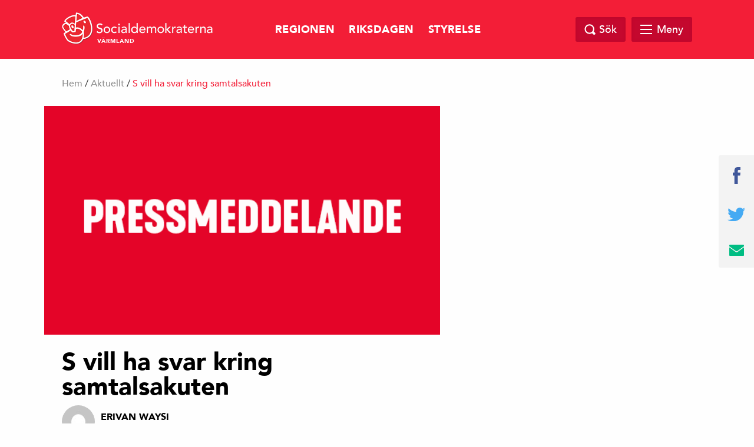

--- FILE ---
content_type: text/html; charset=UTF-8
request_url: https://www.socialdemokraternavarmland.se/2020/02/s-vill-ha-svar-kring-samtalsakuten/
body_size: 9745
content:
<!doctype html>
<html class="no-js" dir="ltr" lang="sv-SE">

    <head>
        <meta charset="utf-8">
        <meta http-equiv="x-ua-compatible" content="ie=edge">
        <meta name="viewport" content="width=device-width, initial-scale=1.0, maximum-scale=1.0, minimum-scale=1.0, user-scalable=no">
        <link rel="stylesheet" href="https://www.socialdemokraternavarmland.se/wp-content/themes/sap-temat/css/foundation.min.css">
        <link rel="stylesheet" href="https://www.socialdemokraternavarmland.se/wp-content/themes/sap-temat/css/owl.carousel.min.css">

        <title>S vill ha svar kring samtalsakuten &#8211; Socialdemokraterna Värmland</title>
<meta name='robots' content='max-image-preview:large' />

<!-- Google Tag Manager for WordPress by gtm4wp.com -->
<script data-cfasync="false" data-pagespeed-no-defer>
	var gtm4wp_datalayer_name = "dataLayer";
	var dataLayer = dataLayer || [];
</script>
<!-- End Google Tag Manager for WordPress by gtm4wp.com --><link rel='dns-prefetch' href='//maxcdn.bootstrapcdn.com' />
<link rel="alternate" type="application/rss+xml" title="Socialdemokraterna Värmland &raquo; Webbflöde" href="https://www.socialdemokraternavarmland.se/feed/" />
<link rel="alternate" type="application/rss+xml" title="Socialdemokraterna Värmland &raquo; Kommentarsflöde" href="https://www.socialdemokraternavarmland.se/comments/feed/" />
<link rel="alternate" title="oEmbed (JSON)" type="application/json+oembed" href="https://www.socialdemokraternavarmland.se/wp-json/oembed/1.0/embed?url=https%3A%2F%2Fwww.socialdemokraternavarmland.se%2F2020%2F02%2Fs-vill-ha-svar-kring-samtalsakuten%2F" />
<link rel="alternate" title="oEmbed (XML)" type="text/xml+oembed" href="https://www.socialdemokraternavarmland.se/wp-json/oembed/1.0/embed?url=https%3A%2F%2Fwww.socialdemokraternavarmland.se%2F2020%2F02%2Fs-vill-ha-svar-kring-samtalsakuten%2F&#038;format=xml" />

		<meta property="fb:app_id" content="240779043034493" />
    <meta property="og:title" content="S vill ha svar kring samtalsakuten"/>
    <meta property="og:description" content="Värmland"/>
    <meta property="og:type" content="article"/>
    <meta property="og:url" content="https://www.socialdemokraternavarmland.se/2020/02/s-vill-ha-svar-kring-samtalsakuten/"/>
    <meta property="og:site_name" content="Socialdemokraterna Värmland"/>
    <meta property="og:image" content="https://www.socialdemokraternavarmland.se/wp-content/uploads/2019/12/pressmeddelande-300x174.png"/>

<style id='wp-img-auto-sizes-contain-inline-css' type='text/css'>
img:is([sizes=auto i],[sizes^="auto," i]){contain-intrinsic-size:3000px 1500px}
/*# sourceURL=wp-img-auto-sizes-contain-inline-css */
</style>
<link rel='stylesheet' id='sbi_styles-css' href='https://www.socialdemokraternavarmland.se/wp-content/plugins/instagram-feed/css/sbi-styles.min.css?ver=6.10.0' type='text/css' media='all' />
<style id='wp-emoji-styles-inline-css' type='text/css'>

	img.wp-smiley, img.emoji {
		display: inline !important;
		border: none !important;
		box-shadow: none !important;
		height: 1em !important;
		width: 1em !important;
		margin: 0 0.07em !important;
		vertical-align: -0.1em !important;
		background: none !important;
		padding: 0 !important;
	}
/*# sourceURL=wp-emoji-styles-inline-css */
</style>
<style id='wp-block-library-inline-css' type='text/css'>
:root{--wp-block-synced-color:#7a00df;--wp-block-synced-color--rgb:122,0,223;--wp-bound-block-color:var(--wp-block-synced-color);--wp-editor-canvas-background:#ddd;--wp-admin-theme-color:#007cba;--wp-admin-theme-color--rgb:0,124,186;--wp-admin-theme-color-darker-10:#006ba1;--wp-admin-theme-color-darker-10--rgb:0,107,160.5;--wp-admin-theme-color-darker-20:#005a87;--wp-admin-theme-color-darker-20--rgb:0,90,135;--wp-admin-border-width-focus:2px}@media (min-resolution:192dpi){:root{--wp-admin-border-width-focus:1.5px}}.wp-element-button{cursor:pointer}:root .has-very-light-gray-background-color{background-color:#eee}:root .has-very-dark-gray-background-color{background-color:#313131}:root .has-very-light-gray-color{color:#eee}:root .has-very-dark-gray-color{color:#313131}:root .has-vivid-green-cyan-to-vivid-cyan-blue-gradient-background{background:linear-gradient(135deg,#00d084,#0693e3)}:root .has-purple-crush-gradient-background{background:linear-gradient(135deg,#34e2e4,#4721fb 50%,#ab1dfe)}:root .has-hazy-dawn-gradient-background{background:linear-gradient(135deg,#faaca8,#dad0ec)}:root .has-subdued-olive-gradient-background{background:linear-gradient(135deg,#fafae1,#67a671)}:root .has-atomic-cream-gradient-background{background:linear-gradient(135deg,#fdd79a,#004a59)}:root .has-nightshade-gradient-background{background:linear-gradient(135deg,#330968,#31cdcf)}:root .has-midnight-gradient-background{background:linear-gradient(135deg,#020381,#2874fc)}:root{--wp--preset--font-size--normal:16px;--wp--preset--font-size--huge:42px}.has-regular-font-size{font-size:1em}.has-larger-font-size{font-size:2.625em}.has-normal-font-size{font-size:var(--wp--preset--font-size--normal)}.has-huge-font-size{font-size:var(--wp--preset--font-size--huge)}.has-text-align-center{text-align:center}.has-text-align-left{text-align:left}.has-text-align-right{text-align:right}.has-fit-text{white-space:nowrap!important}#end-resizable-editor-section{display:none}.aligncenter{clear:both}.items-justified-left{justify-content:flex-start}.items-justified-center{justify-content:center}.items-justified-right{justify-content:flex-end}.items-justified-space-between{justify-content:space-between}.screen-reader-text{border:0;clip-path:inset(50%);height:1px;margin:-1px;overflow:hidden;padding:0;position:absolute;width:1px;word-wrap:normal!important}.screen-reader-text:focus{background-color:#ddd;clip-path:none;color:#444;display:block;font-size:1em;height:auto;left:5px;line-height:normal;padding:15px 23px 14px;text-decoration:none;top:5px;width:auto;z-index:100000}html :where(.has-border-color){border-style:solid}html :where([style*=border-top-color]){border-top-style:solid}html :where([style*=border-right-color]){border-right-style:solid}html :where([style*=border-bottom-color]){border-bottom-style:solid}html :where([style*=border-left-color]){border-left-style:solid}html :where([style*=border-width]){border-style:solid}html :where([style*=border-top-width]){border-top-style:solid}html :where([style*=border-right-width]){border-right-style:solid}html :where([style*=border-bottom-width]){border-bottom-style:solid}html :where([style*=border-left-width]){border-left-style:solid}html :where(img[class*=wp-image-]){height:auto;max-width:100%}:where(figure){margin:0 0 1em}html :where(.is-position-sticky){--wp-admin--admin-bar--position-offset:var(--wp-admin--admin-bar--height,0px)}@media screen and (max-width:600px){html :where(.is-position-sticky){--wp-admin--admin-bar--position-offset:0px}}

/*# sourceURL=wp-block-library-inline-css */
</style><style id='wp-block-paragraph-inline-css' type='text/css'>
.is-small-text{font-size:.875em}.is-regular-text{font-size:1em}.is-large-text{font-size:2.25em}.is-larger-text{font-size:3em}.has-drop-cap:not(:focus):first-letter{float:left;font-size:8.4em;font-style:normal;font-weight:100;line-height:.68;margin:.05em .1em 0 0;text-transform:uppercase}body.rtl .has-drop-cap:not(:focus):first-letter{float:none;margin-left:.1em}p.has-drop-cap.has-background{overflow:hidden}:root :where(p.has-background){padding:1.25em 2.375em}:where(p.has-text-color:not(.has-link-color)) a{color:inherit}p.has-text-align-left[style*="writing-mode:vertical-lr"],p.has-text-align-right[style*="writing-mode:vertical-rl"]{rotate:180deg}
/*# sourceURL=https://www.socialdemokraternavarmland.se/wp-includes/blocks/paragraph/style.min.css */
</style>
<style id='global-styles-inline-css' type='text/css'>
:root{--wp--preset--aspect-ratio--square: 1;--wp--preset--aspect-ratio--4-3: 4/3;--wp--preset--aspect-ratio--3-4: 3/4;--wp--preset--aspect-ratio--3-2: 3/2;--wp--preset--aspect-ratio--2-3: 2/3;--wp--preset--aspect-ratio--16-9: 16/9;--wp--preset--aspect-ratio--9-16: 9/16;--wp--preset--color--black: #000000;--wp--preset--color--cyan-bluish-gray: #abb8c3;--wp--preset--color--white: #ffffff;--wp--preset--color--pale-pink: #f78da7;--wp--preset--color--vivid-red: #cf2e2e;--wp--preset--color--luminous-vivid-orange: #ff6900;--wp--preset--color--luminous-vivid-amber: #fcb900;--wp--preset--color--light-green-cyan: #7bdcb5;--wp--preset--color--vivid-green-cyan: #00d084;--wp--preset--color--pale-cyan-blue: #8ed1fc;--wp--preset--color--vivid-cyan-blue: #0693e3;--wp--preset--color--vivid-purple: #9b51e0;--wp--preset--gradient--vivid-cyan-blue-to-vivid-purple: linear-gradient(135deg,rgb(6,147,227) 0%,rgb(155,81,224) 100%);--wp--preset--gradient--light-green-cyan-to-vivid-green-cyan: linear-gradient(135deg,rgb(122,220,180) 0%,rgb(0,208,130) 100%);--wp--preset--gradient--luminous-vivid-amber-to-luminous-vivid-orange: linear-gradient(135deg,rgb(252,185,0) 0%,rgb(255,105,0) 100%);--wp--preset--gradient--luminous-vivid-orange-to-vivid-red: linear-gradient(135deg,rgb(255,105,0) 0%,rgb(207,46,46) 100%);--wp--preset--gradient--very-light-gray-to-cyan-bluish-gray: linear-gradient(135deg,rgb(238,238,238) 0%,rgb(169,184,195) 100%);--wp--preset--gradient--cool-to-warm-spectrum: linear-gradient(135deg,rgb(74,234,220) 0%,rgb(151,120,209) 20%,rgb(207,42,186) 40%,rgb(238,44,130) 60%,rgb(251,105,98) 80%,rgb(254,248,76) 100%);--wp--preset--gradient--blush-light-purple: linear-gradient(135deg,rgb(255,206,236) 0%,rgb(152,150,240) 100%);--wp--preset--gradient--blush-bordeaux: linear-gradient(135deg,rgb(254,205,165) 0%,rgb(254,45,45) 50%,rgb(107,0,62) 100%);--wp--preset--gradient--luminous-dusk: linear-gradient(135deg,rgb(255,203,112) 0%,rgb(199,81,192) 50%,rgb(65,88,208) 100%);--wp--preset--gradient--pale-ocean: linear-gradient(135deg,rgb(255,245,203) 0%,rgb(182,227,212) 50%,rgb(51,167,181) 100%);--wp--preset--gradient--electric-grass: linear-gradient(135deg,rgb(202,248,128) 0%,rgb(113,206,126) 100%);--wp--preset--gradient--midnight: linear-gradient(135deg,rgb(2,3,129) 0%,rgb(40,116,252) 100%);--wp--preset--font-size--small: 13px;--wp--preset--font-size--medium: 20px;--wp--preset--font-size--large: 36px;--wp--preset--font-size--x-large: 42px;--wp--preset--spacing--20: 0.44rem;--wp--preset--spacing--30: 0.67000000000000004rem;--wp--preset--spacing--40: 1rem;--wp--preset--spacing--50: 1.5rem;--wp--preset--spacing--60: 2.25rem;--wp--preset--spacing--70: 3.3799999999999999rem;--wp--preset--spacing--80: 5.0599999999999996rem;--wp--preset--shadow--natural: 6px 6px 9px rgba(0, 0, 0, 0.2);--wp--preset--shadow--deep: 12px 12px 50px rgba(0, 0, 0, 0.4);--wp--preset--shadow--sharp: 6px 6px 0px rgba(0, 0, 0, 0.2);--wp--preset--shadow--outlined: 6px 6px 0px -3px rgb(255, 255, 255), 6px 6px rgb(0, 0, 0);--wp--preset--shadow--crisp: 6px 6px 0px rgb(0, 0, 0);}:where(.is-layout-flex){gap: 0.5em;}:where(.is-layout-grid){gap: 0.5em;}body .is-layout-flex{display: flex;}.is-layout-flex{flex-wrap: wrap;align-items: center;}.is-layout-flex > :is(*, div){margin: 0;}body .is-layout-grid{display: grid;}.is-layout-grid > :is(*, div){margin: 0;}:where(.wp-block-columns.is-layout-flex){gap: 2em;}:where(.wp-block-columns.is-layout-grid){gap: 2em;}:where(.wp-block-post-template.is-layout-flex){gap: 1.25em;}:where(.wp-block-post-template.is-layout-grid){gap: 1.25em;}.has-black-color{color: var(--wp--preset--color--black) !important;}.has-cyan-bluish-gray-color{color: var(--wp--preset--color--cyan-bluish-gray) !important;}.has-white-color{color: var(--wp--preset--color--white) !important;}.has-pale-pink-color{color: var(--wp--preset--color--pale-pink) !important;}.has-vivid-red-color{color: var(--wp--preset--color--vivid-red) !important;}.has-luminous-vivid-orange-color{color: var(--wp--preset--color--luminous-vivid-orange) !important;}.has-luminous-vivid-amber-color{color: var(--wp--preset--color--luminous-vivid-amber) !important;}.has-light-green-cyan-color{color: var(--wp--preset--color--light-green-cyan) !important;}.has-vivid-green-cyan-color{color: var(--wp--preset--color--vivid-green-cyan) !important;}.has-pale-cyan-blue-color{color: var(--wp--preset--color--pale-cyan-blue) !important;}.has-vivid-cyan-blue-color{color: var(--wp--preset--color--vivid-cyan-blue) !important;}.has-vivid-purple-color{color: var(--wp--preset--color--vivid-purple) !important;}.has-black-background-color{background-color: var(--wp--preset--color--black) !important;}.has-cyan-bluish-gray-background-color{background-color: var(--wp--preset--color--cyan-bluish-gray) !important;}.has-white-background-color{background-color: var(--wp--preset--color--white) !important;}.has-pale-pink-background-color{background-color: var(--wp--preset--color--pale-pink) !important;}.has-vivid-red-background-color{background-color: var(--wp--preset--color--vivid-red) !important;}.has-luminous-vivid-orange-background-color{background-color: var(--wp--preset--color--luminous-vivid-orange) !important;}.has-luminous-vivid-amber-background-color{background-color: var(--wp--preset--color--luminous-vivid-amber) !important;}.has-light-green-cyan-background-color{background-color: var(--wp--preset--color--light-green-cyan) !important;}.has-vivid-green-cyan-background-color{background-color: var(--wp--preset--color--vivid-green-cyan) !important;}.has-pale-cyan-blue-background-color{background-color: var(--wp--preset--color--pale-cyan-blue) !important;}.has-vivid-cyan-blue-background-color{background-color: var(--wp--preset--color--vivid-cyan-blue) !important;}.has-vivid-purple-background-color{background-color: var(--wp--preset--color--vivid-purple) !important;}.has-black-border-color{border-color: var(--wp--preset--color--black) !important;}.has-cyan-bluish-gray-border-color{border-color: var(--wp--preset--color--cyan-bluish-gray) !important;}.has-white-border-color{border-color: var(--wp--preset--color--white) !important;}.has-pale-pink-border-color{border-color: var(--wp--preset--color--pale-pink) !important;}.has-vivid-red-border-color{border-color: var(--wp--preset--color--vivid-red) !important;}.has-luminous-vivid-orange-border-color{border-color: var(--wp--preset--color--luminous-vivid-orange) !important;}.has-luminous-vivid-amber-border-color{border-color: var(--wp--preset--color--luminous-vivid-amber) !important;}.has-light-green-cyan-border-color{border-color: var(--wp--preset--color--light-green-cyan) !important;}.has-vivid-green-cyan-border-color{border-color: var(--wp--preset--color--vivid-green-cyan) !important;}.has-pale-cyan-blue-border-color{border-color: var(--wp--preset--color--pale-cyan-blue) !important;}.has-vivid-cyan-blue-border-color{border-color: var(--wp--preset--color--vivid-cyan-blue) !important;}.has-vivid-purple-border-color{border-color: var(--wp--preset--color--vivid-purple) !important;}.has-vivid-cyan-blue-to-vivid-purple-gradient-background{background: var(--wp--preset--gradient--vivid-cyan-blue-to-vivid-purple) !important;}.has-light-green-cyan-to-vivid-green-cyan-gradient-background{background: var(--wp--preset--gradient--light-green-cyan-to-vivid-green-cyan) !important;}.has-luminous-vivid-amber-to-luminous-vivid-orange-gradient-background{background: var(--wp--preset--gradient--luminous-vivid-amber-to-luminous-vivid-orange) !important;}.has-luminous-vivid-orange-to-vivid-red-gradient-background{background: var(--wp--preset--gradient--luminous-vivid-orange-to-vivid-red) !important;}.has-very-light-gray-to-cyan-bluish-gray-gradient-background{background: var(--wp--preset--gradient--very-light-gray-to-cyan-bluish-gray) !important;}.has-cool-to-warm-spectrum-gradient-background{background: var(--wp--preset--gradient--cool-to-warm-spectrum) !important;}.has-blush-light-purple-gradient-background{background: var(--wp--preset--gradient--blush-light-purple) !important;}.has-blush-bordeaux-gradient-background{background: var(--wp--preset--gradient--blush-bordeaux) !important;}.has-luminous-dusk-gradient-background{background: var(--wp--preset--gradient--luminous-dusk) !important;}.has-pale-ocean-gradient-background{background: var(--wp--preset--gradient--pale-ocean) !important;}.has-electric-grass-gradient-background{background: var(--wp--preset--gradient--electric-grass) !important;}.has-midnight-gradient-background{background: var(--wp--preset--gradient--midnight) !important;}.has-small-font-size{font-size: var(--wp--preset--font-size--small) !important;}.has-medium-font-size{font-size: var(--wp--preset--font-size--medium) !important;}.has-large-font-size{font-size: var(--wp--preset--font-size--large) !important;}.has-x-large-font-size{font-size: var(--wp--preset--font-size--x-large) !important;}
/*# sourceURL=global-styles-inline-css */
</style>

<style id='classic-theme-styles-inline-css' type='text/css'>
/*! This file is auto-generated */
.wp-block-button__link{color:#fff;background-color:#32373c;border-radius:9999px;box-shadow:none;text-decoration:none;padding:calc(.667em + 2px) calc(1.333em + 2px);font-size:1.125em}.wp-block-file__button{background:#32373c;color:#fff;text-decoration:none}
/*# sourceURL=/wp-includes/css/classic-themes.min.css */
</style>
<link rel='stylesheet' id='cff-css' href='https://www.socialdemokraternavarmland.se/wp-content/plugins/custom-facebook-feed/assets/css/cff-style.min.css?ver=4.3.4' type='text/css' media='all' />
<link rel='stylesheet' id='sb-font-awesome-css' href='https://maxcdn.bootstrapcdn.com/font-awesome/4.7.0/css/font-awesome.min.css?ver=6.9' type='text/css' media='all' />
<link rel='stylesheet' id='s_theme-style-css' href='https://www.socialdemokraternavarmland.se/wp-content/themes/sap-temat/style.css?ver=6.9' type='text/css' media='all' />
<script type="text/javascript" src="https://www.socialdemokraternavarmland.se/wp-includes/js/jquery/jquery.min.js?ver=3.7.1" id="jquery-core-js"></script>
<script type="text/javascript" src="https://www.socialdemokraternavarmland.se/wp-includes/js/jquery/jquery-migrate.min.js?ver=3.4.1" id="jquery-migrate-js"></script>
<link rel="https://api.w.org/" href="https://www.socialdemokraternavarmland.se/wp-json/" /><link rel="alternate" title="JSON" type="application/json" href="https://www.socialdemokraternavarmland.se/wp-json/wp/v2/posts/2008" /><link rel="EditURI" type="application/rsd+xml" title="RSD" href="https://www.socialdemokraternavarmland.se/xmlrpc.php?rsd" />
<meta name="generator" content="WordPress 6.9" />
<link rel="canonical" href="https://www.socialdemokraternavarmland.se/2020/02/s-vill-ha-svar-kring-samtalsakuten/" />
<link rel='shortlink' href='https://www.socialdemokraternavarmland.se/?p=2008' />

<!-- Google Tag Manager for WordPress by gtm4wp.com -->
<!-- GTM Container placement set to footer -->
<script data-cfasync="false" data-pagespeed-no-defer>
	var dataLayer_content = {"pagePostType":"post","pagePostType2":"single-post","pageCategory":["aktuellt","pressmeddelanden"],"pagePostAuthor":"Erivan Waysi"};
	dataLayer.push( dataLayer_content );
</script>
<script data-cfasync="false" data-pagespeed-no-defer>
(function(w,d,s,l,i){w[l]=w[l]||[];w[l].push({'gtm.start':
new Date().getTime(),event:'gtm.js'});var f=d.getElementsByTagName(s)[0],
j=d.createElement(s),dl=l!='dataLayer'?'&l='+l:'';j.async=true;j.src=
'//www.googletagmanager.com/gtm.js?id='+i+dl;f.parentNode.insertBefore(j,f);
})(window,document,'script','dataLayer','GTM-KWN4HFK');
</script>
<!-- End Google Tag Manager for WordPress by gtm4wp.com -->    </head>

  <body data-rsssl=1 class="wp-singular post-template-default single single-post postid-2008 single-format-standard wp-theme-sap-temat metaslider-plugin group-blog">

    <header class="site-header" id="header">
      <div class="row">
        <div class="large-12 columns">
            <a href="https://www.socialdemokraternavarmland.se">
            <div class="logo">
            <img src="https://www.socialdemokraternavarmland.se/wp-content/themes/sap-temat/img/socialdemokraterna_liggande.png" alt="Socialdemokraterna">
            <span class="sub">Värmland</span>
          </div>
            </a>
          <nav class="top-nav">
            <div class="menu-toppmeny-container"><ul id="menu-toppmeny" class="top-menu-wrap"><li id="menu-item-4692" class="menu-item menu-item-type-post_type menu-item-object-page menu-item-4692"><a href="https://www.socialdemokraternavarmland.se/vart-parti/region-varmland/">Regionen</a></li>
<li id="menu-item-4693" class="menu-item menu-item-type-post_type menu-item-object-page menu-item-4693"><a href="https://www.socialdemokraternavarmland.se/vart-parti/riksdagen/">Riksdagen</a></li>
<li id="menu-item-4694" class="menu-item menu-item-type-post_type menu-item-object-page menu-item-4694"><a href="https://www.socialdemokraternavarmland.se/vart-parti/distriktsstyrelsen/">Styrelse</a></li>
</ul></div>          </nav>

          <div class="search-and-menu">
            <div class="site-search-wrap">
              <div class="site-search">
                <a href="#" class="search-close"></a>
                <form role="search" method="get" class="search-form" action="https://www.socialdemokraternavarmland.se/">
				<label>
					<span class="screen-reader-text">Sök efter:</span>
					<input type="search" class="search-field" placeholder="Sök …" value="" name="s" />
				</label>
				<input type="submit" class="search-submit" value="Sök" />
			</form>              </div>

            </div>

            <a href="#" class="top-search"><span class="text">Sök</span></a>

            <div href="#" class="mega-menu">

                <div class="menu-link">
                    <div id="hamburger">
                        <span></span>
                        <span></span>
                        <span></span>
                        <span></span>
                    </div>
                    <span class="text">Meny</span>
                </div><!-- /.menu-link -->

                <div class="mega-menu-dropdown">
                    <div class="mega-menu-dropdown-wrap">
                        <nav id="mega-menu-eq" data-equalizer data-equalize-by-row="true" data-equalize-on="medium">

                            <div class="menu-megameny-container"><ul id="menu-megameny" class="mega-menu-wrap"><li data-equalizer-watch id="menu-item-25" class="menu-item menu-item-type-post_type menu-item-object-page menu-item-has-children"><a href="https://www.socialdemokraternavarmland.se/vart-parti/">Vårt parti</a>
<ul class="sub-menu">
	<li id="menu-item-85" class="menu-item menu-item-type-post_type menu-item-object-page"><a href="https://www.socialdemokraternavarmland.se/vart-parti/distriktsstyrelsen/">Distriktsstyrelsen</a></li>
	<li id="menu-item-567" class="menu-item menu-item-type-post_type menu-item-object-page"><a href="https://www.socialdemokraternavarmland.se/vart-parti/kontakt/arbetarekommuner/">Arbetarekommuner</a></li>
	<li id="menu-item-1343" class="menu-item menu-item-type-post_type menu-item-object-page"><a href="https://www.socialdemokraternavarmland.se/vart-parti/kontakt/distriktsexpeditionen/">Distriktsexpeditionen</a></li>
	<li id="menu-item-87" class="menu-item menu-item-type-post_type menu-item-object-page"><a href="https://www.socialdemokraternavarmland.se/vart-parti/kontakt/">Om webbplatsen</a></li>
</ul>
</li>
<li data-equalizer-watch id="menu-item-4330" class="menu-item menu-item-type-post_type menu-item-object-page menu-item-has-children"><a href="https://www.socialdemokraternavarmland.se/var-politik/">Vår politik</a>
<ul class="sub-menu">
	<li id="menu-item-4304" class="menu-item menu-item-type-post_type menu-item-object-page menu-item-has-children"><a href="https://www.socialdemokraternavarmland.se/vart-parti/region-varmland/">Region Värmland</a>
	<ul class="sub-menu">
		<li id="menu-item-3712" class="menu-item menu-item-type-custom menu-item-object-custom"><a href="https://www.socialdemokraternavarmland.se/var-politik/valprogram/">Regionalpolitik</a></li>
	</ul>
</li>
	<li id="menu-item-3713" class="menu-item menu-item-type-custom menu-item-object-custom"><a href="https://www.socialdemokraterna.se/var-politik">Nationell politik</a></li>
	<li id="menu-item-971" class="menu-item menu-item-type-post_type menu-item-object-page"><a href="https://www.socialdemokraternavarmland.se/vart-parti/riksdagen/">Riksdagen</a></li>
</ul>
</li>
</ul></div>
                            <div class="clearfix"></div>

                        </nav>
                    </div><!-- /.mega-menu-dropdown-wrap -->
                </div><!-- /.mega-menu-dropdown -->
            </div><!-- /.mega-menu -->

        </div>
    </div>
</div>
</header>

<div id="page-top"></div>

  <div class="breadcrumb">
    <div class="row">
      <div class="columns medium-12 medium-offset-0 large-12 large-offset-0">
        <div id="crumbs"><a href="https://www.socialdemokraternavarmland.se">Hem</a> / <a href="https://www.socialdemokraternavarmland.se/category/aktuellt/">Aktuellt</a> / <span class="current">S vill ha svar kring samtalsakuten</span></div>
        
      </div>
    </div>
  </div>
<section id="content">
	<div class="row">
		<div class="columns medium-10 medium-offset-1 large-7 large-offset-0">
			<main>

		
<div class="post">

		<a href="https://www.socialdemokraternavarmland.se/2020/02/s-vill-ha-svar-kring-samtalsakuten/" title="S vill ha svar kring samtalsakuten">
	<div class="post-image">
		<img width="535" height="310" src="https://www.socialdemokraternavarmland.se/wp-content/uploads/2019/12/pressmeddelande.png" class="attachment-post-thumbnail size-post-thumbnail wp-post-image" alt="" decoding="async" fetchpriority="high" srcset="https://www.socialdemokraternavarmland.se/wp-content/uploads/2019/12/pressmeddelande.png 535w, https://www.socialdemokraternavarmland.se/wp-content/uploads/2019/12/pressmeddelande-150x87.png 150w, https://www.socialdemokraternavarmland.se/wp-content/uploads/2019/12/pressmeddelande-300x174.png 300w" sizes="(max-width: 535px) 100vw, 535px" />	</div>
	</a>
	

	<h1 class="title">S vill ha svar kring samtalsakuten</h1>
	<div class="post-meta">
		<div class="author-image">
			<img alt='' src='https://secure.gravatar.com/avatar/6a677263f89ef46e9536d940407b5800d5a5927ad593898b975dada1ea26c06a?s=56&#038;d=mm&#038;r=g' srcset='https://secure.gravatar.com/avatar/6a677263f89ef46e9536d940407b5800d5a5927ad593898b975dada1ea26c06a?s=112&#038;d=mm&#038;r=g 2x' class='avatar avatar-56 photo' height='56' width='56' decoding='async'/>		</div>
		<div class="author-date">
			<span class="author-name">
			<a href="https://www.socialdemokraternavarmland.se/author/erivan/">Erivan Waysi</a>
			</span>
			<span class="post-timestamp">fredag 14 februari 2020</span>
		</div>
		<div class="clearfix"> </div>
	</div>

	
<p>Socialdemokraterna har till Regionfullmäktige ställt en interpellation för att få svar om varför Region Värmland valt att säga upp avtalet med samtalsakuten. </p>



<p>&#8211; Detta är en viktig verksamhet för människor som är i akut livskris och som känner behov av samtal med en samtalsterapeut. Vi vill nu ha svar av det borgerliga styret varför man valt att säga upp avtalet, säger Mats Sandström (S) regionråd i opposition. </p>



<p>Samtalsakuten och krismottagningen för män bygger på ett samverkansavtal mellan regionen, Karlstad kyrkliga Samfällighet och Karlstad kommun inkl. Forshaga, Hammarö, Kil och Grums kommun. Det är nu osäkert kring vad som händer med verksamheten. </p>



<p>&#8211; Regionen behöver fler kompetenser som arbetar med psykisk ohälsa, inte färre, säger Mats Sandström (S) regionråd i opposition. </p>



<p>Interpellationen
ställs till ordförande i Hälso- och sjukvårdsnämnden, Marianne Utterdahl (SiV)
och Socialdemokraterna vill ha svar på följande frågor:&nbsp;</p>



<p>&#8211;&nbsp;Varför har avtalet med
samtalsakuten och krismottagningen för män sagts upp?</p>



<p>&#8211; Var ska de personer, som den här verksamheten vänder sig till, söka hjälp i fortsättningen? </p>

	<div class="clearfix"> </div>
	<div class="post-footer">
		<p>Senast uppdaterad: fredag 14 februari 2020</p>
		<div class="tags">
			<div class="tag-wrap">
							</div>
		</div>
		<div class="share-wrap">
						<a href="https://www.facebook.com/sharer/sharer.php?u=https%3A%2F%2Fwww.socialdemokraternavarmland.se%2F2020%2F02%2Fs-vill-ha-svar-kring-samtalsakuten%2F" target="_blank" class="js-share-facebook-link"><img src="https://www.socialdemokraternavarmland.se/wp-content/themes/sap-temat/img/facebook.svg" width="10" alt="Facebook"></a>
			<a href="https://twitter.com/intent/tweet?text=S+vill+ha+svar+kring+samtalsakuten&url=https%3A%2F%2Fwww.socialdemokraternavarmland.se%2F2020%2F02%2Fs-vill-ha-svar-kring-samtalsakuten%2F" target="_blank" class="js-share-twitter-link"><img src="https://www.socialdemokraternavarmland.se/wp-content/themes/sap-temat/img/twitter.svg" width="27" alt="Twitter"></a>
			<a href="mailto:?subject=Hej! Jag vill tipsa dig om följande länk: https%3A%2F%2Fwww.socialdemokraternavarmland.se%2F2020%2F02%2Fs-vill-ha-svar-kring-samtalsakuten%2F&amp;body=Hej! Jag vill tipsa dig om följande länk: https%3A%2F%2Fwww.socialdemokraternavarmland.se%2F2020%2F02%2Fs-vill-ha-svar-kring-samtalsakuten%2F"><img src="https://www.socialdemokraternavarmland.se/wp-content/themes/sap-temat/img/email.svg" width="25" alt="email"></a>
		</div>
		<div class="clearfix"></div>
	</div>

</div>

	</main>
</div>


<div class="columns medium-6 medium-offset-3 large-4 large-offset-1">
  <aside>
    
    <!-- <div class="widget sidebar-link-style-1" style="background-image: url('https://www.socialdemokraternavarmland.se/wp-content/themes/sap-temat/img/widget.jpg');">
      <div class="text-wrap">
        <h4 class="title">Bli Medlem</h4>
        <a href="#" class="button full">Gå med i Socialdemokraterna</a>
      </div>
    </div> -->


    

    <div class="newsletter">
      <h4 class="title">LÄS VÅRT NYHETSBREV</h4>
      <form class="" action="" method="post">
        <input type="email" name="" value="" placeholder="Din e-postadress">
        <input type="submit" name="" value="Prenumerera" class="button full">
      </form>
    </div>



		
  </aside>
</div>
	</div>
</section>



	<div class="share-sticky">
		
		<a href="https://www.facebook.com/sharer/sharer.php?u=https%3A%2F%2Fwww.socialdemokraternavarmland.se%2F2020%2F02%2Fs-vill-ha-svar-kring-samtalsakuten%2F" target="_blank" class="js-share-facebook-link"><img src="https://www.socialdemokraternavarmland.se/wp-content/themes/sap-temat/img/facebook.svg" width="13" alt="facebook"></a>
		<a href="https://twitter.com/intent/tweet?text=S+vill+ha+svar+kring+samtalsakuten&url=https%3A%2F%2Fwww.socialdemokraternavarmland.se%2F2020%2F02%2Fs-vill-ha-svar-kring-samtalsakuten%2F" target="_blank" class="js-share-twitter-link"><img src="https://www.socialdemokraternavarmland.se/wp-content/themes/sap-temat/img/twitter.svg" alt="Twitter" width="30"></a>
		<a href="mailto:?subject=Hej! Jag vill tipsa dig om följande länk: https%3A%2F%2Fwww.socialdemokraternavarmland.se%2F2020%2F02%2Fs-vill-ha-svar-kring-samtalsakuten%2F&amp;body=Hej! Jag vill tipsa dig om följande länk: https%3A%2F%2Fwww.socialdemokraternavarmland.se%2F2020%2F02%2Fs-vill-ha-svar-kring-samtalsakuten%2F"><img src="https://www.socialdemokraternavarmland.se/wp-content/themes/sap-temat/img/email.svg" alt="Email" width="25"></a>
	</div>

	<footer class="site-footer  grey-footer">
		<div class="row">
			<div class="columns medium-2">
				<a href="https://www.socialdemokraternavarmland.se">
				<div class="logo">
					<img src="https://www.socialdemokraternavarmland.se/wp-content/themes/sap-temat/img/socialdemokraterna_staende_logotyp.png" alt="Socialdemokraterna">
					<span class="sub">Värmland</span>
				</div>
				</a>
			</div>

			<div class="columns medium-4 medium-offset-1">
				<div class="contact-us">
					<h4></h4>
					<p>
						<br />
					</p>
				</div>
			</div>

			<div class="columns medium-4 medium-offset-1">

				<div class="newsletter">
					<h4 class="title">LÄS VÅRT NYHETSBREV</h4>
					<form class="" action="" method="post">
						<input type="email" name="" value="" placeholder="Din e-postadress">
						<input type="submit" name="" value="Prenumerera" class="button full">
					</form>
				</div>

			</div>

		</div>

		<a href="#page-top" class="to-top">
		<div class="footer-bar">
			<div class="columns medium-12">
				<p>Till Toppen</p>
			</div>
		</div>
		</a>

	</footer>

	<script type="text/javascript">
		var instaUserID = "";
		var instaAccessToken = "";
	</script>

	<script src="https://www.socialdemokraternavarmland.se/wp-content/themes/sap-temat/js/vendor/jquery.js"></script>
	<script src="https://www.socialdemokraternavarmland.se/wp-content/themes/sap-temat/js/vendor/what-input.js"></script>
	<script src="https://www.socialdemokraternavarmland.se/wp-content/themes/sap-temat/js/vendor/foundation.min.js"></script>
	<script src="https://www.socialdemokraternavarmland.se/wp-content/themes/sap-temat/js/vendor/instafeed.min.js"></script>
	<script src="https://www.socialdemokraternavarmland.se/wp-content/themes/sap-temat/js/vendor/owl.carousel.min.js"></script>
	<script src="https://www.socialdemokraternavarmland.se/wp-content/themes/sap-temat/js/app.js"></script>

	<script type="speculationrules">
{"prefetch":[{"source":"document","where":{"and":[{"href_matches":"/*"},{"not":{"href_matches":["/wp-*.php","/wp-admin/*","/wp-content/uploads/*","/wp-content/*","/wp-content/plugins/*","/wp-content/themes/sap-temat/*","/*\\?(.+)"]}},{"not":{"selector_matches":"a[rel~=\"nofollow\"]"}},{"not":{"selector_matches":".no-prefetch, .no-prefetch a"}}]},"eagerness":"conservative"}]}
</script>
<!-- Custom Facebook Feed JS -->
<script type="text/javascript">var cffajaxurl = "https://www.socialdemokraternavarmland.se/wp-admin/admin-ajax.php";
var cfflinkhashtags = "true";
</script>

<!-- GTM Container placement set to footer -->
<!-- Google Tag Manager (noscript) -->
				<noscript><iframe src="https://www.googletagmanager.com/ns.html?id=GTM-KWN4HFK" height="0" width="0" style="display:none;visibility:hidden" aria-hidden="true"></iframe></noscript>
<!-- End Google Tag Manager (noscript) --><!-- Instagram Feed JS -->
<script type="text/javascript">
var sbiajaxurl = "https://www.socialdemokraternavarmland.se/wp-admin/admin-ajax.php";
</script>
<script type="text/javascript" src="https://www.socialdemokraternavarmland.se/wp-content/plugins/custom-facebook-feed/assets/js/cff-scripts.min.js?ver=4.3.4" id="cffscripts-js"></script>
<script type="text/javascript" src="https://www.socialdemokraternavarmland.se/wp-content/plugins/duracelltomi-google-tag-manager/dist/js/gtm4wp-contact-form-7-tracker.js?ver=1.22.3" id="gtm4wp-contact-form-7-tracker-js"></script>
<script type="text/javascript" src="https://www.socialdemokraternavarmland.se/wp-content/plugins/duracelltomi-google-tag-manager/dist/js/gtm4wp-form-move-tracker.js?ver=1.22.3" id="gtm4wp-form-move-tracker-js"></script>
<script type="text/javascript" src="https://www.socialdemokraternavarmland.se/wp-content/themes/sap-temat/js/navigation.js?ver=20151215" id="s_theme-navigation-js"></script>
<script type="text/javascript" src="https://www.socialdemokraternavarmland.se/wp-content/themes/sap-temat/js/skip-link-focus-fix.js?ver=20151215" id="s_theme-skip-link-focus-fix-js"></script>
<script id="wp-emoji-settings" type="application/json">
{"baseUrl":"https://s.w.org/images/core/emoji/17.0.2/72x72/","ext":".png","svgUrl":"https://s.w.org/images/core/emoji/17.0.2/svg/","svgExt":".svg","source":{"concatemoji":"https://www.socialdemokraternavarmland.se/wp-includes/js/wp-emoji-release.min.js?ver=6.9"}}
</script>
<script type="module">
/* <![CDATA[ */
/*! This file is auto-generated */
const a=JSON.parse(document.getElementById("wp-emoji-settings").textContent),o=(window._wpemojiSettings=a,"wpEmojiSettingsSupports"),s=["flag","emoji"];function i(e){try{var t={supportTests:e,timestamp:(new Date).valueOf()};sessionStorage.setItem(o,JSON.stringify(t))}catch(e){}}function c(e,t,n){e.clearRect(0,0,e.canvas.width,e.canvas.height),e.fillText(t,0,0);t=new Uint32Array(e.getImageData(0,0,e.canvas.width,e.canvas.height).data);e.clearRect(0,0,e.canvas.width,e.canvas.height),e.fillText(n,0,0);const a=new Uint32Array(e.getImageData(0,0,e.canvas.width,e.canvas.height).data);return t.every((e,t)=>e===a[t])}function p(e,t){e.clearRect(0,0,e.canvas.width,e.canvas.height),e.fillText(t,0,0);var n=e.getImageData(16,16,1,1);for(let e=0;e<n.data.length;e++)if(0!==n.data[e])return!1;return!0}function u(e,t,n,a){switch(t){case"flag":return n(e,"\ud83c\udff3\ufe0f\u200d\u26a7\ufe0f","\ud83c\udff3\ufe0f\u200b\u26a7\ufe0f")?!1:!n(e,"\ud83c\udde8\ud83c\uddf6","\ud83c\udde8\u200b\ud83c\uddf6")&&!n(e,"\ud83c\udff4\udb40\udc67\udb40\udc62\udb40\udc65\udb40\udc6e\udb40\udc67\udb40\udc7f","\ud83c\udff4\u200b\udb40\udc67\u200b\udb40\udc62\u200b\udb40\udc65\u200b\udb40\udc6e\u200b\udb40\udc67\u200b\udb40\udc7f");case"emoji":return!a(e,"\ud83e\u1fac8")}return!1}function f(e,t,n,a){let r;const o=(r="undefined"!=typeof WorkerGlobalScope&&self instanceof WorkerGlobalScope?new OffscreenCanvas(300,150):document.createElement("canvas")).getContext("2d",{willReadFrequently:!0}),s=(o.textBaseline="top",o.font="600 32px Arial",{});return e.forEach(e=>{s[e]=t(o,e,n,a)}),s}function r(e){var t=document.createElement("script");t.src=e,t.defer=!0,document.head.appendChild(t)}a.supports={everything:!0,everythingExceptFlag:!0},new Promise(t=>{let n=function(){try{var e=JSON.parse(sessionStorage.getItem(o));if("object"==typeof e&&"number"==typeof e.timestamp&&(new Date).valueOf()<e.timestamp+604800&&"object"==typeof e.supportTests)return e.supportTests}catch(e){}return null}();if(!n){if("undefined"!=typeof Worker&&"undefined"!=typeof OffscreenCanvas&&"undefined"!=typeof URL&&URL.createObjectURL&&"undefined"!=typeof Blob)try{var e="postMessage("+f.toString()+"("+[JSON.stringify(s),u.toString(),c.toString(),p.toString()].join(",")+"));",a=new Blob([e],{type:"text/javascript"});const r=new Worker(URL.createObjectURL(a),{name:"wpTestEmojiSupports"});return void(r.onmessage=e=>{i(n=e.data),r.terminate(),t(n)})}catch(e){}i(n=f(s,u,c,p))}t(n)}).then(e=>{for(const n in e)a.supports[n]=e[n],a.supports.everything=a.supports.everything&&a.supports[n],"flag"!==n&&(a.supports.everythingExceptFlag=a.supports.everythingExceptFlag&&a.supports[n]);var t;a.supports.everythingExceptFlag=a.supports.everythingExceptFlag&&!a.supports.flag,a.supports.everything||((t=a.source||{}).concatemoji?r(t.concatemoji):t.wpemoji&&t.twemoji&&(r(t.twemoji),r(t.wpemoji)))});
//# sourceURL=https://www.socialdemokraternavarmland.se/wp-includes/js/wp-emoji-loader.min.js
/* ]]> */
</script>
<script id="ocvars">var ocSiteMeta = {plugins: {"a3e4aa5d9179da09d8af9b6802f861a8": 0,"2c9812363c3c947e61f043af3c9852d0": 1,"a23b9d8b1a951243473ec5475d5d3abd": 1,"a3fe9dc9824eccbd72b7e5263258ab2c": 0}}</script>
	<!-- Tema av Great Beyond AB - info at greatbeyond.se -->
	<!-- SAP-THEME VERSION 1.2.0 -->
</body>
</html>
